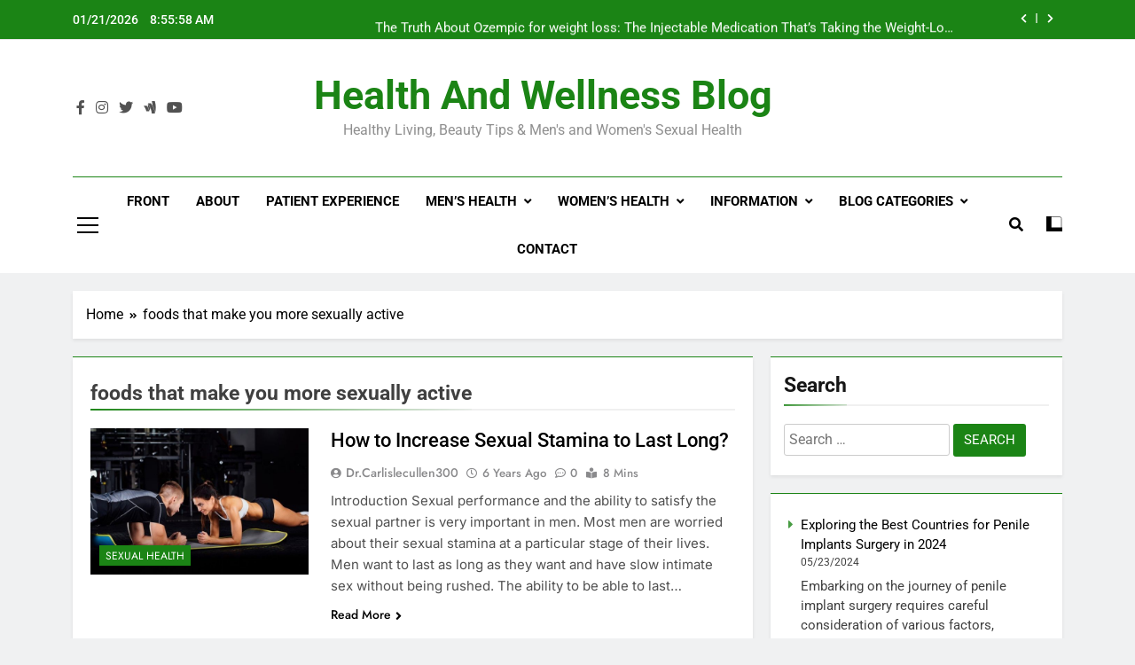

--- FILE ---
content_type: text/html; charset=utf-8
request_url: https://www.google.com/recaptcha/api2/aframe
body_size: 268
content:
<!DOCTYPE HTML><html><head><meta http-equiv="content-type" content="text/html; charset=UTF-8"></head><body><script nonce="qXEQECOaxwHt7tq2fg19RQ">/** Anti-fraud and anti-abuse applications only. See google.com/recaptcha */ try{var clients={'sodar':'https://pagead2.googlesyndication.com/pagead/sodar?'};window.addEventListener("message",function(a){try{if(a.source===window.parent){var b=JSON.parse(a.data);var c=clients[b['id']];if(c){var d=document.createElement('img');d.src=c+b['params']+'&rc='+(localStorage.getItem("rc::a")?sessionStorage.getItem("rc::b"):"");window.document.body.appendChild(d);sessionStorage.setItem("rc::e",parseInt(sessionStorage.getItem("rc::e")||0)+1);localStorage.setItem("rc::h",'1768985756531');}}}catch(b){}});window.parent.postMessage("_grecaptcha_ready", "*");}catch(b){}</script></body></html>